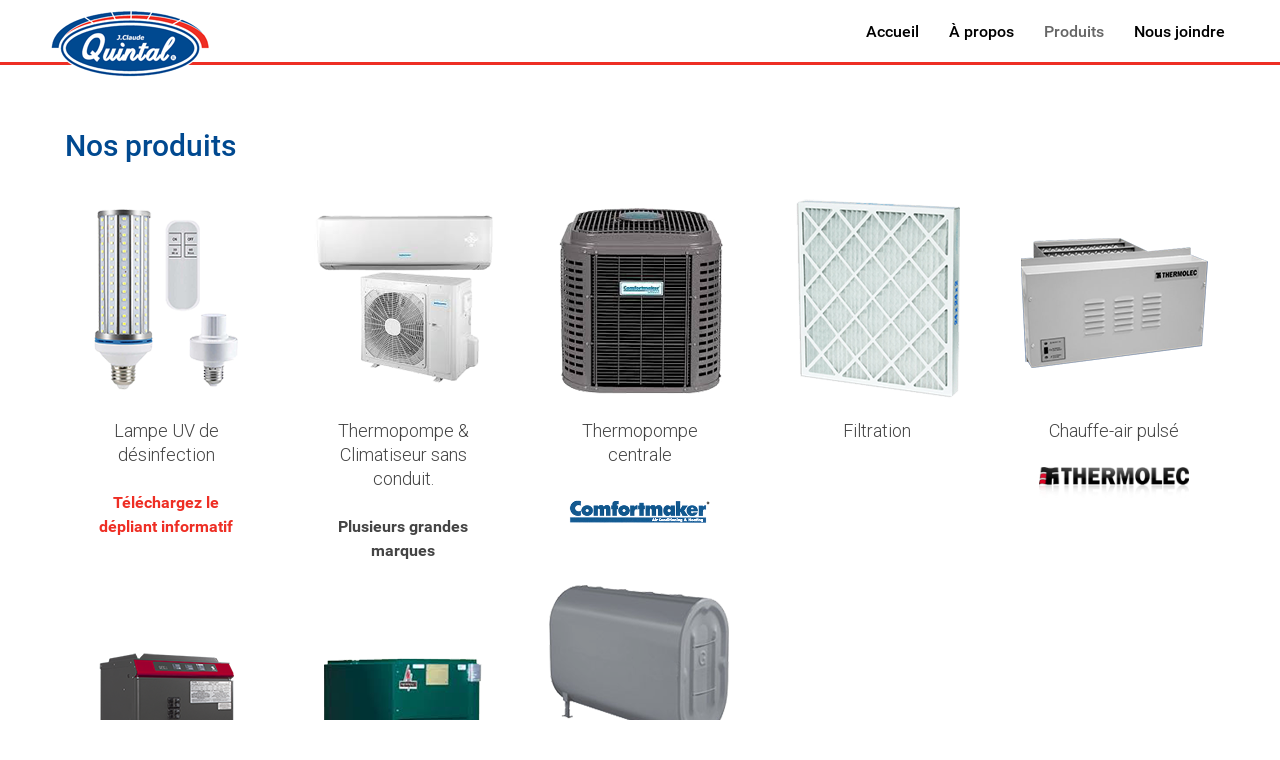

--- FILE ---
content_type: text/html; charset=utf-8
request_url: https://jclaudequintal.ca/produits.html
body_size: 46931
content:
<!DOCTYPE html>
<html lang="fr-CA" dir="ltr">
        <head>
    
            <meta name="viewport" content="width=device-width, initial-scale=1.0">
        <meta http-equiv="X-UA-Compatible" content="IE=edge" />
        

                <link rel="icon" type="image/x-icon" href="/images/logos/jean-claude-quintal-ico.png" />
        
            
    <meta charset="utf-8" />
	<base href="https://jclaudequintal.ca/produits.html" />
	<meta name="author" content="leon" />
	<meta name="generator" content="Joomla! - Open Source Content Management" />
	<title>Jean-Claude Quintal - thermopompes, climatiseurs, lampes UV de désinfection</title>
	<link href="/plugins/system/jcemediabox/css/jcemediabox.css?1d12bb5a40100bbd1841bfc0e498ce7b" rel="stylesheet" />
	<link href="/plugins/system/jcemediabox/themes/standard/css/style.css?50fba48f56052a048c5cf30829163e4d" rel="stylesheet" />
	<link href="/templates/g5_hydrogen/custom/uikit/css/uikit.min.css" rel="stylesheet" />
	<link href="/media/gantry5/assets/css/font-awesome.min.css" rel="stylesheet" />
	<link href="/media/gantry5/engines/nucleus/css-compiled/nucleus.css" rel="stylesheet" />
	<link href="/templates/g5_hydrogen/custom/css-compiled/hydrogen_11.css" rel="stylesheet" />
	<link href="/media/gantry5/assets/css/bootstrap-gantry.css" rel="stylesheet" />
	<link href="/media/gantry5/engines/nucleus/css-compiled/joomla.css" rel="stylesheet" />
	<link href="/media/jui/css/icomoon.css" rel="stylesheet" />
	<link href="/templates/g5_hydrogen/custom/css-compiled/hydrogen-joomla_11.css" rel="stylesheet" />
	<link href="/templates/g5_hydrogen/custom/css-compiled/custom_11.css" rel="stylesheet" />
	<link href="/templates/g5_hydrogen/custom/custom-styling.css" rel="stylesheet" />
	<link href="/media/widgetkit/wk-styles-29fcfe8c.css" rel="stylesheet" id="wk-styles-css" />
	<style>
h1,h2,h3 {
  color:#004990;
}
.uk-button-primary {
background-color: #ee2e24;
color: #ffffff;
}
.uk-button-primary:hover {
background-color: #004990;
color: #ffffff;
}
.lignerouge .uk-panel{
  border-bottom-color:#f0f0f0;
  border-bottom-width:3px;
  border-bottom-style:solid;
  font-weight: bolder;
}

.lignerouge .uk-panel:hover{
  border-bottom-color:#ee2e24;
  border-bottom-width:3px;
  border-bottom-style:solid;
  font-weight: bolder;
}
.cadrerouge .uk-panel{
  border-top-color:#ffffff;
  border-top-width:8px;
  border-top-style:solid;
  font-weight: bolder;
}

.cadrerouge .uk-panel:hover{
  border-top-color:#ee2e24;
  border-top-width:8px;
  border-top-style:solid;
  background-color:#f8f8f8;
  font-weight: bolder;
}
/* chrono credit */
.chronoforms6_credits{
  display:none;
}

.buttoncadrerouge {
background-color: #ffffff;
color: #004990;
border:#ee2e24 2px solid;
padding: 5px 10px;
text-align: center;
text-decoration: none;
  display: inline-block;
  font-size: 16px;
}
.buttoncadrerouge:hover {
background-color: #ee2e24;
color: #ffffff;
border-color:#004990
border-width:2px;
border-style:solid;
  padding: 5px 10px;
  text-align: center;
  text-decoration: none;
  display: inline-block;
  font-size: 16px;
  font-weight: bolder;
}
        #g-navigation {
            /* Needed for Safari (Mac) */
            width: 100%;
        }

        #g-navigation.g-fixed-active {
            position: fixed;
            width: 100%;
            top: 0;
            z-index: 1003;
            left: 0;
            -webkit-transition: all 0.5s;
            -moz-transition: all 0.5s;
            -ms-transition: all 0.5s;
            -o-transition: all 0.5s;
            transition: all 0.5s;
        }

        .animated {
          -webkit-transition: transform 200ms linear;
          -moz-transition: transform 200ms linear;
          -ms-transition: transform 200ms linear;
          -o-transition: transform 200ms linear;
          transition: transform 200ms linear;
        }

        .slideDown {
          -webkit-transform: translateY(0%);
          -moz-transform: translateY(0%);
          -ms-transform: translateY(0%);
          -o-transform: translateY(0%);
          transform: translateY(0%);
        }

        .slideUp {
          -webkit-transform: translateY(-100%);
          -moz-transform: translateY(-100%);
          -ms-transform: translateY(-100%);
          -o-transform: translateY(-100%);
          transform: translateY(-100%);
        }

        .animated {
          -webkit-animation-duration: 0.5s;
          -moz-animation-duration: 0.5s;
          -ms-animation-duration: 0.5s;
          -o-animation-duration: 0.5s;
          animation-duration: 0.5s;
          -webkit-animation-fill-mode: both;
          -moz-animation-fill-mode: both;
          -ms-animation-fill-mode: both;
          -o-animation-fill-mode: both;
          animation-fill-mode: both;
        }

        @-webkit-keyframes slideDownHR {
            0% {
                -webkit-transform: translateY(-100%);
            }

            100% {
                -webkit-transform: translateY(0);
            }
        }

        @-moz-keyframes slideDownHR {
            0% {
                -moz-transform: translateY(-100%);
            }

            100% {
                -moz-transform: translateY(0);
            }
        }

        @-o-keyframes slideDownHR {
            0% {
                -o-transform: translateY(-100%);
            }

            100% {
                -o-transform: translateY(0);
            }
        }

        @keyframes slideDownHR {
            0% {
                transform: translateY(-100%);
            }

            100% {
                transform: translateY(0);
            }
        }

        .animated.slideDown {
            -webkit-animation-name: slideDownHR;
            -moz-animation-name: slideDownHR;
            -o-animation-name: slideDownHR;
            animation-name: slideDownHR;
        }

        @-webkit-keyframes slideUpHR {
            0% {
                -webkit-transform: translateY(0);
            }

            100% {
                -webkit-transform: translateY(-100%);
            }
        }

        @-moz-keyframes slideUpHR {
            0% {
                -moz-transform: translateY(0);
            }

            100% {
                -moz-transform: translateY(-100%);
            }
        }

        @-o-keyframes slideUpHR {
            0% {
                -o-transform: translateY(0);
            }

            100% {
                -o-transform: translateY(-100%);
            }
        }

        @keyframes slideUpHR {
            0% {
                transform: translateY(0);
            }

            100% {
                transform: translateY(-100%);
            }
        }

        .animated.slideUp {
            -webkit-animation-name: slideUpHR;
            -moz-animation-name: slideUpHR;
            -o-animation-name: slideUpHR;
            animation-name: slideUpHR;
        }

        @-webkit-keyframes swingInX {
            0% {
                -webkit-transform: perspective(400px) rotateX(-90deg);
            }
            
            100% {
                -webkit-transform: perspective(400px) rotateX(0deg);
            }
        }

        @-moz-keyframes swingInX {
            0% {
                -moz-transform: perspective(400px) rotateX(-90deg);
            }

            100% {
                -moz-transform: perspective(400px) rotateX(0deg);
            }
        }

        @-o-keyframes swingInX {
            0% {
                -o-transform: perspective(400px) rotateX(-90deg);
            }
            
            100% {
                -o-transform: perspective(400px) rotateX(0deg);
            }
        }

        @keyframes swingInX {
            0% {
                transform: perspective(400px) rotateX(-90deg);
            }
            
            100% {
                transform: perspective(400px) rotateX(0deg);
            }
        }

        .animated.swingInX {
            -webkit-transform-origin: top;
            -moz-transform-origin: top;
            -ie-transform-origin: top;
            -o-transform-origin: top;
            transform-origin: top;
          
            -webkit-backface-visibility: visible !important;
            -webkit-animation-name: swingInX;
            -moz-backface-visibility: visible !important;
            -moz-animation-name: swingInX;
            -o-backface-visibility: visible !important;
            -o-animation-name: swingInX;
            backface-visibility: visible !important;
            animation-name: swingInX;
        }

        @-webkit-keyframes swingOutX {
            0% {
                -webkit-transform: perspective(400px) rotateX(0deg);
            }
          100% {
                -webkit-transform: perspective(400px) rotateX(-90deg);
            }
        }

        @-moz-keyframes swingOutX {
            0% {
                -moz-transform: perspective(400px) rotateX(0deg);
            }
          100% {
                -moz-transform: perspective(400px) rotateX(-90deg);
            }
        }

        @-o-keyframes swingOutX {
            0% {
                -o-transform: perspective(400px) rotateX(0deg);
            }
          100% {
                -o-transform: perspective(400px) rotateX(-90deg);
            }
        }

        @keyframes swingOutX {
            0% {
                transform: perspective(400px) rotateX(0deg);
            }
          100% {
                transform: perspective(400px) rotateX(-90deg);
            }
        }

        .animated.swingOutX {
            -webkit-transform-origin: top;
            -webkit-animation-name: swingOutX;
            -webkit-backface-visibility: visible !important;
            -moz-animation-name: swingOutX;
            -moz-backface-visibility: visible !important;
            -o-animation-name: swingOutX;
            -o-backface-visibility: visible !important;
            animation-name: swingOutX;
            backface-visibility: visible !important;
        }

        @-webkit-keyframes flipInX {
            0% {
                -webkit-transform: perspective(400px) rotateX(90deg);
                opacity: 0;
            }
            
            100% {
                -webkit-transform: perspective(400px) rotateX(0deg);
                opacity: 1;
            }
        }

        @-moz-keyframes flipInX {
            0% {
                -moz-transform: perspective(400px) rotateX(90deg);
                opacity: 0;
            }

            100% {
                -moz-transform: perspective(400px) rotateX(0deg);
                opacity: 1;
            }
        }

        @-o-keyframes flipInX {
            0% {
                -o-transform: perspective(400px) rotateX(90deg);
                opacity: 0;
            }
            
            100% {
                -o-transform: perspective(400px) rotateX(0deg);
                opacity: 1;
            }
        }

        @keyframes flipInX {
            0% {
                transform: perspective(400px) rotateX(90deg);
                opacity: 0;
            }
            
            100% {
                transform: perspective(400px) rotateX(0deg);
                opacity: 1;
            }
        }

        .animated.flipInX {
            -webkit-backface-visibility: visible !important;
            -webkit-animation-name: flipInX;
            -moz-backface-visibility: visible !important;
            -moz-animation-name: flipInX;
            -o-backface-visibility: visible !important;
            -o-animation-name: flipInX;
            backface-visibility: visible !important;
            animation-name: flipInX;
        }

        @-webkit-keyframes flipOutX {
            0% {
                -webkit-transform: perspective(400px) rotateX(0deg);
                opacity: 1;
            }
          100% {
                -webkit-transform: perspective(400px) rotateX(90deg);
                opacity: 0;
            }
        }

        @-moz-keyframes flipOutX {
            0% {
                -moz-transform: perspective(400px) rotateX(0deg);
                opacity: 1;
            }
          100% {
                -moz-transform: perspective(400px) rotateX(90deg);
                opacity: 0;
            }
        }

        @-o-keyframes flipOutX {
            0% {
                -o-transform: perspective(400px) rotateX(0deg);
                opacity: 1;
            }
          100% {
                -o-transform: perspective(400px) rotateX(90deg);
                opacity: 0;
            }
        }

        @keyframes flipOutX {
            0% {
                transform: perspective(400px) rotateX(0deg);
                opacity: 1;
            }
          100% {
                transform: perspective(400px) rotateX(90deg);
                opacity: 0;
            }
        }

        .animated.flipOutX {
            -webkit-animation-name: flipOutX;
            -webkit-backface-visibility: visible !important;
            -moz-animation-name: flipOutX;
            -moz-backface-visibility: visible !important;
            -o-animation-name: flipOutX;
            -o-backface-visibility: visible !important;
            animation-name: flipOutX;
            backface-visibility: visible !important;
        }

        @-webkit-keyframes bounceInDown {
            0% {
                opacity: 0;
                -webkit-transform: translateY(-200px);
            }

            60% {
                opacity: 1;
                -webkit-transform: translateY(30px);
            }

            80% {
                -webkit-transform: translateY(-10px);
            }

            100% {
                -webkit-transform: translateY(0);
            }
        }

        @-moz-keyframes bounceInDown {
            0% {
                opacity: 0;
                -moz-transform: translateY(-200px);
            }

            60% {
                opacity: 1;
                -moz-transform: translateY(30px);
            }

            80% {
                -moz-transform: translateY(-10px);
            }

            100% {
                -moz-transform: translateY(0);
            }
        }

        @-o-keyframes bounceInDown {
            0% {
                opacity: 0;
                -o-transform: translateY(-200px);
            }

            60% {
                opacity: 1;
                -o-transform: translateY(30px);
            }

            80% {
                -o-transform: translateY(-10px);
            }

            100% {
                -o-transform: translateY(0);
            }
        }

        @keyframes bounceInDown {
            0% {
                opacity: 0;
                transform: translateY(-200px);
            }

            60% {
                opacity: 1;
                transform: translateY(30px);
            }

            80% {
                transform: translateY(-10px);
            }

            100% {
                transform: translateY(0);
            }
        }

        .animated.bounceInDown {
            -webkit-animation-name: bounceInDown;
            -moz-animation-name: bounceInDown;
            -o-animation-name: bounceInDown;
            animation-name: bounceInDown;
        }

        @-webkit-keyframes bounceOutUp {
            0% {
                -webkit-transform: translateY(0);
            }

            30% {
                opacity: 1;
                -webkit-transform: translateY(20px);
            }

            100% {
                opacity: 0;
                -webkit-transform: translateY(-200px);
            }
        }

        @-moz-keyframes bounceOutUp {
            0% {
                -moz-transform: translateY(0);
            }

            30% {
                opacity: 1;
                -moz-transform: translateY(20px);
            }

            100% {
                opacity: 0;
                -moz-transform: translateY(-200px);
            }
        }

        @-o-keyframes bounceOutUp {
            0% {
                -o-transform: translateY(0);
            }

            30% {
                opacity: 1;
                -o-transform: translateY(20px);
            }

            100% {
                opacity: 0;
                -o-transform: translateY(-200px);
            }
        }

        @keyframes bounceOutUp {
            0% {
                transform: translateY(0);
            }

            30% {
                opacity: 1;
                transform: translateY(20px);
            }

            100% {
                opacity: 0;
                transform: translateY(-200px);
            }
        }

        .animated.bounceOutUp {
            -webkit-animation-name: bounceOutUp;
            -moz-animation-name: bounceOutUp;
            -o-animation-name: bounceOutUp;
            animation-name: bounceOutUp;
        }
        
	</style>
	<script src="/media/jui/js/jquery.min.js?f3adc9c69c9674b581ba6443c6465806"></script>
	<script src="/media/jui/js/jquery-noconflict.js?f3adc9c69c9674b581ba6443c6465806"></script>
	<script src="/media/jui/js/jquery-migrate.min.js?f3adc9c69c9674b581ba6443c6465806"></script>
	<script src="/media/system/js/caption.js?f3adc9c69c9674b581ba6443c6465806"></script>
	<script src="/plugins/system/jcemediabox/js/jcemediabox.js?0c56fee23edfcb9fbdfe257623c5280e"></script>
	<script src="/media/jui/js/bootstrap.min.js?f3adc9c69c9674b581ba6443c6465806"></script>
	<script src="/media/widgetkit/uikit2-6f85d8d2.js"></script>
	<script src="/media/widgetkit/wk-scripts-cd5b7189.js"></script>
	<script>
jQuery(window).on('load',  function() {
				new JCaption('img.caption');
			});JCEMediaBox.init({popup:{width:"",height:"",legacy:0,lightbox:0,shadowbox:0,resize:1,icons:1,overlay:1,overlayopacity:0.8,overlaycolor:"#000000",fadespeed:500,scalespeed:500,hideobjects:0,scrolling:"fixed",close:2,labels:{'close':'Close','next':'Next','previous':'Previous','cancel':'Cancel','numbers':'{$current} of {$total}'},cookie_expiry:"",google_viewer:0},tooltip:{className:"tooltip",opacity:0.8,speed:150,position:"br",offsets:{x: 16, y: 16}},base:"/",imgpath:"plugins/system/jcemediabox/img",theme:"standard",themecustom:"",themepath:"plugins/system/jcemediabox/themes",mediafallback:0,mediaselector:"audio,video"});GOOGLE_MAPS_API_KEY = "AIzaSyBIyPOb5gAH9xLHu1eqDQLNIpVGnpOfgHs";
	</script>

    <!--[if (gte IE 8)&(lte IE 9)]>
        <script type="text/javascript" src="/media/gantry5/assets/js/html5shiv-printshiv.min.js"></script>
        <link rel="stylesheet" href="/media/gantry5/engines/nucleus/css/nucleus-ie9.css" type="text/css"/>
        <script type="text/javascript" src="/media/gantry5/assets/js/matchmedia.polyfill.js"></script>
        <![endif]-->
                        
</head>

    <body class="gantry site com_content view-article no-layout no-task dir-ltr itemid-276 outline-11 g-offcanvas-left g-home g-style-preset1">
        
                    

        <div id="g-offcanvas"  data-g-offcanvas-swipe="1" data-g-offcanvas-css3="1">
                        <div class="g-grid">                        

        <div class="g-block size-100">
             <div id="mobile-menu-9829-particle" class="g-content g-particle">            <div id="g-mobilemenu-container" data-g-menu-breakpoint="60rem"></div>
            </div>
        </div>
            </div>
    </div>
        <div id="g-page-surround">
            <div class="g-offcanvas-hide g-offcanvas-toggle" role="navigation" data-offcanvas-toggle aria-controls="g-offcanvas" aria-expanded="false"><i class="fa fa-fw fa-bars"></i></div>                        

                                            
                <section id="g-navigation" style="height&#x3A;65px&#x3B;border-bottom-style&#x3A;solid&#x3B;border-bottom-color&#x3A;&#x23;ee2e24&#x3B;border-bottom-width&#x3A;3px&#x3B;">
                <div class="g-container">                                <div class="g-grid">                        

        <div class="g-block size-30 align-left nopaddingall">
             <div id="logo-3226-particle" class="g-content g-particle">            <a href="/" target="_self" title="Jean-Claude Quintal - votre expert en climatisation et chauffage" aria-label="Jean-Claude Quintal - votre expert en climatisation et chauffage" rel="home" >
                        <img src="/images/logos/jean-claude-quintal-logo-petit.png"  alt="Jean-Claude Quintal - votre expert en climatisation et chauffage" />
            </a>
            </div>
        </div>
                    

        <div class="g-block size-70 align-right">
             <div id="menu-3214-particle" class="g-content g-particle">            <nav class="g-main-nav" data-g-hover-expand="true">
        <ul class="g-toplevel">
                                                                                                        
        
                        
        
                
        <li class="g-menu-item g-menu-item-type-component g-menu-item-115 g-standard  ">
            <a class="g-menu-item-container" href="/">
                                                                <span class="g-menu-item-content">
                                    <span class="g-menu-item-title">Accueil</span>
            
                    </span>
                                                </a>
                                </li>
    
                                                                                        
        
                        
        
                
        <li class="g-menu-item g-menu-item-type-component g-menu-item-274 g-standard  ">
            <a class="g-menu-item-container" href="/a-propos.html">
                                                                <span class="g-menu-item-content">
                                    <span class="g-menu-item-title">À propos</span>
            
                    </span>
                                                </a>
                                </li>
    
                                                                                        
        
                        
        
                
        <li class="g-menu-item g-menu-item-type-component g-menu-item-276 active g-standard  ">
            <a class="g-menu-item-container" href="/produits.html">
                                                                <span class="g-menu-item-content">
                                    <span class="g-menu-item-title">Produits</span>
            
                    </span>
                                                </a>
                                </li>
    
                                                                                        
        
                        
        
                
        <li class="g-menu-item g-menu-item-type-component g-menu-item-114 g-standard  ">
            <a class="g-menu-item-container" href="/nous-joindre.html">
                                                                <span class="g-menu-item-content">
                                    <span class="g-menu-item-title">Nous joindre</span>
            
                    </span>
                                                </a>
                                </li>
    
    
        </ul>
    </nav>
            </div>
        </div>
            </div>
            </div>
        
    </section>
                                
                <main id="g-main">
                <div class="g-container">                                <div class="g-grid">                        

        <div class="g-block size-100">
             <div class="g-system-messages">
                                            <div id="system-message-container">
    </div>

            
    </div>
        </div>
            </div>
                            <div class="g-grid">                        

        <div class="g-block size-100">
             <div class="g-content">
                                                            <div class="platform-content row-fluid"><div class="span12"><div class="item-page" itemscope itemtype="https://schema.org/Article">
	<meta itemprop="inLanguage" content="fr-CA" />
	
		
			<div class="page-header">
		<h2 itemprop="headline">
			Nos produits		</h2>
							</div>
					
		
	
	
		
								<div itemprop="articleBody">
		<p>

<div id="wk-grid098" class="uk-grid-width-1-1 uk-grid-width-small-1-2 uk-grid-width-medium-1-3 uk-grid-width-large-1-4 uk-grid-width-xlarge-1-5 uk-grid uk-grid-match uk-text-center cadrerouge" data-uk-grid-match="{target:'> div > .uk-panel', row:true}" data-uk-grid-margin  data-uk-scrollspy="{cls:'uk-animation-slide-top uk-invisible', target:'> div > .uk-panel', delay:300}">


    <div>
        <div class="uk-panel uk-panel-hover uk-invisible">

            
            
                        <div class="uk-text-center uk-panel-teaser"><div class="uk-overlay uk-overlay-hover "><img src="/images/produits/lampe-uv-de-desinfection.png" class=" uk-overlay-scale" alt="Lampe UV de désinfection" width="200" height="200"><a class="uk-position-cover" href="/component/content/?id=15&amp;Itemid=277" title="Lampe UV de désinfection"></a></div></div>
            
            
                        <h3 class="uk-panel-title">

                                    <a class="uk-link-reset" href="/component/content/?id=15&amp;Itemid=277">Lampe UV de désinfection</a>
                
                
            </h3>
            
            
            
                        <div class="uk-margin"><p><a href="https://www.jclaudequintal.ca/images/doc/Lampe-UV-de-desinfection.pdf" target="_blank" rel="noopener noreferrer" class="wf_file"><span class="wf_file_text">T&eacute;l&eacute;chargez le d&eacute;pliant informatif</span></a></p></div>
            
            
            
            
        </div>
    </div>


    <div>
        <div class="uk-panel uk-panel-hover uk-invisible">

            
            
                        <div class="uk-text-center uk-panel-teaser"><img src="/images/produits/climatiseur-thermopompe-sans-conduit.png" class=" uk-overlay-scale" alt="Thermopompe &amp; Climatiseur sans conduit." width="200" height="200"></div>
            
            
                        <h3 class="uk-panel-title">

                                    Thermopompe & Climatiseur sans conduit.                
                
            </h3>
            
            
            
                        <div class="uk-margin"><p>Plusieurs grandes marques</p></div>
            
            
            
            
        </div>
    </div>


    <div>
        <div class="uk-panel uk-panel-hover uk-invisible">

            
            
                        <div class="uk-text-center uk-panel-teaser"><img src="/images/produits/thermopompe-centrale.png" class=" uk-overlay-scale" alt="Thermopompe centrale" width="200" height="200"></div>
            
            
                        <h3 class="uk-panel-title">

                                    Thermopompe centrale                
                
            </h3>
            
            
            
                        <div class="uk-margin"><p><img src="https://odassmedia.com/dev/jclaudequintal/images/marques/comfortmake.png" alt="comfortmake" width="150" height="39" style="display: block; margin-left: auto; margin-right: auto;" /></p></div>
            
            
            
            
        </div>
    </div>


    <div>
        <div class="uk-panel uk-panel-hover uk-invisible">

            
            
                        <div class="uk-text-center uk-panel-teaser"><div class="uk-overlay uk-overlay-hover "><img src="/images/produits/Series400.png" class=" uk-overlay-scale" alt="Filtration" width="200" height="200"><a class="uk-position-cover" href="/component/content/?id=15&amp;Itemid=277" title="Filtration"></a></div></div>
            
            
                        <h3 class="uk-panel-title uk-margin-bottom-remove">

                                    <a class="uk-link-reset" href="/component/content/?id=15&amp;Itemid=277">Filtration</a>
                
                
            </h3>
            
            
            
            
            
            
            
        </div>
    </div>


    <div>
        <div class="uk-panel uk-panel-hover uk-invisible">

            
            
                        <div class="uk-text-center uk-panel-teaser"><img src="/images/produits/chauffe-air-pulse.png" class=" uk-overlay-scale" alt="Chauffe-air pulsé" width="200" height="200"></div>
            
            
                        <h3 class="uk-panel-title uk-margin-bottom-remove">

                                    Chauffe-air pulsé                
                
            </h3>
            
            
            
                        <div class="uk-margin"><p><img src="https://odassmedia.com/dev/jclaudequintal/images/marques/thermolec.png" alt="thermolec" width="150" height="31" style="display: block; margin-left: auto; margin-right: auto;" /></p></div>
            
            
            
            
        </div>
    </div>


    <div>
        <div class="uk-panel uk-panel-hover uk-invisible">

            
            
                        <div class="uk-text-center uk-panel-teaser"><img src="/images/produits/air-pousse-electrique.png" class=" uk-overlay-scale" alt="Air pulsé électrique" width="200" height="200"></div>
            
            
                        <h3 class="uk-panel-title uk-margin-bottom-remove">

                                    Air pulsé électrique                
                
            </h3>
            
            
            
                        <div class="uk-margin"><p>Stelpro et autres marques</p></div>
            
            
            
            
        </div>
    </div>


    <div>
        <div class="uk-panel uk-panel-hover uk-invisible">

            
            
                        <div class="uk-text-center uk-panel-teaser"><img src="/images/produits/fournaise-pulse-au-mazout.png" class=" uk-overlay-scale" alt="Fournaise pulsé au mazout" width="200" height="200"></div>
            
            
                        <h3 class="uk-panel-title uk-margin-bottom-remove">

                                    Fournaise pulsé au mazout                
                
            </h3>
            
            
            
                        <div class="uk-margin"><p>Brock, Newmac et autres marques disponibles</p></div>
            
            
            
            
        </div>
    </div>


    <div>
        <div class="uk-panel uk-panel-hover uk-invisible">

            
            
                        <div class="uk-text-center uk-panel-teaser"><img src="/images/produits/reservoir-a-mazout.png" class=" uk-overlay-scale" alt="Réservoir à mazout" width="200" height="200"></div>
            
            
                        <h3 class="uk-panel-title uk-margin-bottom-remove uk-margin-bottom-remove">

                                    Réservoir à mazout                
                
            </h3>
            
            
            
            
            
            
            
        </div>
    </div>


    <div>
        <div class="uk-panel uk-panel-hover uk-invisible">

            
            
                        <div class="uk-text-center uk-panel-teaser"><img src="/images/produits/chauffe-eau-au-mazout.png" class=" uk-overlay-scale" alt="Chauffe-eau au mazout" width="200" height="200"></div>
            
            
                        <h3 class="uk-panel-title uk-margin-bottom-remove uk-margin-bottom-remove uk-margin-bottom-remove">

                                    Chauffe-eau au mazout                
                
            </h3>
            
            
            
            
            
            
            
        </div>
    </div>


    <div>
        <div class="uk-panel uk-panel-hover uk-invisible">

            
            
                        <div class="uk-text-center uk-panel-teaser"><img src="/images/produits/humidificateur-a-vapeur.png" class=" uk-overlay-scale" alt="Humidificateur à vapeur" width="200" height="200"></div>
            
            
                        <h3 class="uk-panel-title uk-margin-bottom-remove uk-margin-bottom-remove uk-margin-bottom-remove">

                                    Humidificateur à vapeur                
                
            </h3>
            
            
            
                        <div class="uk-margin"><p>ACU Steam</p></div>
            
            
            
            
        </div>
    </div>


    <div>
        <div class="uk-panel uk-panel-hover uk-invisible">

            
            
                        <div class="uk-text-center uk-panel-teaser"><img src="/images/produits/humidificateur.png" class=" uk-overlay-scale" alt="Humidificateur" width="200" height="200"></div>
            
            
                        <h3 class="uk-panel-title uk-margin-bottom-remove uk-margin-bottom-remove uk-margin-bottom-remove">

                                    Humidificateur                
                
            </h3>
            
            
            
                        <div class="uk-margin"><p><img src="https://odassmedia.com/dev/jclaudequintal/images/marques/generalaire.png" alt="generalaire" width="150" height="31" /></p></div>
            
            
            
            
        </div>
    </div>


    <div>
        <div class="uk-panel uk-panel-hover uk-invisible">

            
            
                        <div class="uk-text-center uk-panel-teaser"><img src="/images/produits/filtration-lampe-a-rayons-ultraviolets.png" class=" uk-overlay-scale" alt="Filtration - Lampe à rayons ultraviolets" width="200" height="200"></div>
            
            
                        <h3 class="uk-panel-title uk-margin-bottom-remove uk-margin-bottom-remove uk-margin-bottom-remove uk-margin-bottom-remove">

                                    Filtration - Lampe à rayons ultraviolets                
                
            </h3>
            
            
            
            
            
            
            
        </div>
    </div>


    <div>
        <div class="uk-panel uk-panel-hover uk-invisible">

            
            
                        <div class="uk-text-center uk-panel-teaser"><img src="/images/produits/echangeur-d-air.png" class=" uk-overlay-scale" alt="Échangeur d'air" width="200" height="200"></div>
            
            
                        <h3 class="uk-panel-title uk-margin-bottom-remove uk-margin-bottom-remove uk-margin-bottom-remove uk-margin-bottom-remove uk-margin-bottom-remove">

                                    Échangeur d'air                
                
            </h3>
            
            
            
            
            
            
            
        </div>
    </div>


    <div>
        <div class="uk-panel uk-panel-hover uk-invisible">

            
            
                        <div class="uk-text-center uk-panel-teaser"><img src="/images/produits/chauffage-au-mazout.png" class=" uk-overlay-scale" alt="Chauffage au mazout" width="200" height="200"></div>
            
            
                        <h3 class="uk-panel-title uk-margin-bottom-remove uk-margin-bottom-remove uk-margin-bottom-remove uk-margin-bottom-remove uk-margin-bottom-remove">

                                    Chauffage au mazout                
                
            </h3>
            
            
            
                        <div class="uk-margin"><p>Conforto</p></div>
            
            
            
            
        </div>
    </div>


</div>

<script>
(function($){

    // get the images of the gallery and replace it by a canvas of the same size to fix the problem with overlapping images on load.
    $('img[width][height]:not(.uk-overlay-panel)', $('#wk-grid098')).each(function() {

        var $img = $(this);

        if (this.width == 'auto' || this.height == 'auto' || !$img.is(':visible')) {
            return;
        }

        var $canvas = $('<canvas class="uk-responsive-width"></canvas>').attr({width:$img.attr('width'), height:$img.attr('height')}),
            img = new Image,
            release = function() {
                $canvas.remove();
                $img.css('display', '');
                release = function(){};
            };

        $img.css('display', 'none').after($canvas);

        $(img).on('load', function(){ release(); });
        setTimeout(function(){ release(); }, 1000);

        img.src = this.src;

    });

})(jQuery);
</script>
</p> 	</div>

	
							</div></div></div>
    
            
    </div>
        </div>
            </div>
            </div>
        
    </main>
                                
                <footer id="g-footer" class="g-flushed" style="border-top-style&#x3A;solid&#x3B;border-top-color&#x3A;&#x23;ee2e24&#x3B;border-top-width&#x3A;3px&#x3B;">
                <div class="g-container">                                <div class="g-grid">                        

        <div class="g-block size-100 center" style="padding&#x3A;20px&#x3B;">
             <div class="g-content">
                                    <div class="moduletable ">
						<div id="module-contacts-96-particle" class="g-particle"><div class="g-contacts style1 horizontal" >
                    <div class="g-grid">
                                        
        
        
                    <div class="g-contacts-item g-block" >
                                    <div class="g-content">
                
                
                                    <span class="g-contacts-icon fa fa-map-marker"></span>
                
                
                                    <span class="g-contact-value">384 rue Principale, Granby, Qc</span>
                                    
                
                                    </div>
                            </div>
                
                    
        
        
                    <div class="g-contacts-item g-block" >
                                    <div class="g-content">
                
                                    <a target="_parent" href="tel:450-378-4241">
                
                                    <span class="g-contacts-icon fa fa-phone"></span>
                
                                    <span class="g-contact-title">(450) 378-4241</span>
                
                                    
                                    </a>
                
                                    </div>
                            </div>
                
                    
        
        
                    <div class="g-contacts-item g-block" >
                                    <div class="g-content">
                
                                    <a target="_parent" href="mailto:info@jclaudequintal.ca">
                
                                    <span class="g-contacts-icon fa fa-envelope-o"></span>
                
                
                                    <span class="g-contact-value">info@jclaudequintal.ca</span>
                                    
                                    </a>
                
                                    </div>
                            </div>
                
                    
        
        
                    <div class="g-contacts-item g-block" >
                                    <div class="g-content">
                
                                    <a target="_parent" href="https://www.facebook.com/Climatisation-et-Chauffage-Quintal-102009970195676">
                
                                    <span class="g-contacts-icon fa fa-facebook"></span>
                
                
                                    <span class="g-contact-value">Visitez notre page Facebook</span>
                                    
                                    </a>
                
                                    </div>
                            </div>
                
    
                    </div>
            </div></div>		</div>
            
        </div>
        </div>
            </div>
                            <div class="g-grid">                        

        <div class="g-block size-100">
             <div class="g-content">
                                    <div class="moduletable ">
						<div id="module-googlemap-97-particle" class="g-particle"><div class="g-googlemap"  >
        <div id="g-map-307901124" style="width: 100%; height: 500px;">
        </div>
    </div></div>		</div>
            
        </div>
        </div>
            </div>
                            <div class="g-grid">                        

        <div class="g-block size-50 center" style="padding&#x3A;20px&#x3B;">
             <div id="copyright-4225-particle" class="g-content g-particle">            &copy;
        2026
    J.Claude Quintal® - Tous droits réservés
            </div>
        </div>
                    

        <div class="g-block size-50 center" style="padding&#x3A;20px&#x3B;">
             <div id="branding-9068-particle" class="g-content g-particle">            <div class="g-branding branding">
    Conception <a href="https://leonleclerc.com/" target="_blank">L&eacute;on Leclerc, designer d'identité</a>   - Gabarit <a href="http://odassmedia.com/" target="_blank">&Ouml;dass M&eacute;dia</a>
</div>
            </div>
        </div>
            </div>
            </div>
        
    </footer>
            
                        

        </div>
                    

                        <script type="text/javascript" src="/media/gantry5/assets/js/main.js"></script>
    <script type="text/javascript" src="/templates/g5_hydrogen/custom/uikit/js/uikit.min.js"></script>
    <script type="text/javascript" src="//cdnjs.cloudflare.com/ajax/libs/headroom/0.9.3/headroom.min.js"></script>
    <script type="text/javascript" src="//cdnjs.cloudflare.com/ajax/libs/headroom/0.9.3/jQuery.headroom.js"></script>
    <script type="text/javascript">
                (function($) {
                    $(window).load(function() {
                        $("#g-navigation").headroom({
                            "offset": 300,
                            "tolerance": 5,
                            "classes": {
                                "initial": "animated",
                                "pinned": "swingInX",
                                "unpinned": "swingOutX"
                            }
                        });

                        var stickyOffset = $('#g-navigation').offset().top;                
                        var stickyContainerHeight = $('#g-navigation').height();

                        $('#g-navigation').wrap( "<div class='g-fixed-container'><\/div>" );
                        $('.g-fixed-container').css("height", stickyContainerHeight);

                                                $(window).resize(function() {
                            if( $(window).width() < 768 && $('.g-fixed-container').length ) {
                                $('#g-navigation').unwrap();
                            }

                            if( $(window).width() > 767 && $('.g-fixed-container').length == 0 ) {
                                $('#g-navigation').wrap( "<div class='g-fixed-container'><\/div>" );
                                $('.g-fixed-container').css("height", stickyContainerHeight);
                            }
                        });
                        
                        $(window).scroll(function(){
                            var sticky = $('#g-navigation'),
                                scroll = $(window).scrollTop();

                            if (scroll > stickyOffset && $(window).width() > 767) sticky.addClass('g-fixed-active');
                            else sticky.removeClass('g-fixed-active');
                        });
                    });
                })(jQuery);
            </script>
    <script type="text/javascript" src="https://maps.googleapis.com/maps/api/js?key=AIzaSyBIyPOb5gAH9xLHu1eqDQLNIpVGnpOfgHs"></script>
    <script type="text/javascript">
        function initialize307901124() {

            var latlng = new google.maps.LatLng(45.4023413,-72.7354598);

                            var isDraggable = 1;
            
            var myOptions =
            {
                zoom: 11,
                center: latlng,
                mapTypeId: google.maps.MapTypeId.ROADMAP,

                
                scrollwheel: 0,
                draggable: isDraggable
            };

            var map = new google.maps.Map(document.getElementById("g-map-307901124"), myOptions);

                            var myMarker = new google.maps.Marker(
                {
                    position: latlng,
                    map: map,
                });

                var contentString = '\u003Cp\u0020style\u003D\u0022text\u002Dalign\u003A\u0020center\u003B\u0022\u003E\u003Cimg\u0020src\u003D\u0022images\/logos\/jean\u002Dclaude\u002Dquintal\u002Dlogo\u002Dfilet.png\u0022\u0020alt\u003D\u0022jean\u0020claude\u0020quintal\u0020logo\u0020filet\u0022\u0020width\u003D\u0022150\u0022\u0020height\u003D\u002263\u0022\u0020\/\u003E\u003C\/p\u003E\n\u003Cp\u0020style\u003D\u0022text\u002Dalign\u003A\u0020center\u003B\u0022\u003E384\u0020rue\u0020Principale,\u0020Granby,\u0020Qc\u003Cbr\u0020\/\u003ELundi\u0020au\u0020vendredi\u003A\u00208h\u0020\u0026agrave\u003B\u002017h\u2028\u003Cbr\u0020\/\u003ESamedi\u0020et\u0020dimanche\u003A\u0020Ferm\u0026eacute\u003B\u003Cbr\u0020\/\u003E\u003Ca\u0020href\u003D\u0022tel\u003A450\u002D378\u002D4241\u0022\u003E\u003Cstrong\u003E\u0028450\u0029\u0020378\u002D4241\u003C\/strong\u003E\u003C\/a\u003E\u003C\/p\u003E';

                var infowindow = new google.maps.InfoWindow({
                    content: contentString
                });

                                    myMarker.addListener('click', function() {
                        infowindow.open(map, myMarker);
                    });

                                            infowindow.open(map, myMarker);
                                                
            
            // Resize stuff...
            google.maps.event.addDomListener(window, "resize", function() {
                var center = map.getCenter();
                google.maps.event.trigger(map, "resize");
                map.setCenter(center); 
            });

        }
        google.maps.event.addDomListener(window, 'load', initialize307901124);
        
    </script>
    

    

        
    </body>
</html>


--- FILE ---
content_type: text/css
request_url: https://jclaudequintal.ca/templates/g5_hydrogen/custom/css-compiled/custom_11.css
body_size: 29086
content:
/* GANTRY5 DEVELOPMENT MODE ENABLED.

   WARNING: This file is automatically generated by Gantry5. Any modifications to this file will be lost!

   For more information on modifying CSS, please read:

   http://docs.gantry.org/gantry5/configure/styles
   http://docs.gantry.org/gantry5/tutorials/adding-a-custom-style-sheet
 */

/* line 2, media/gantry5/engines/nucleus/scss/nucleus/mixins/_nav.scss */
/* line 12, media/gantry5/engines/nucleus/scss/nucleus/mixins/_nav.scss */
/* line 2, media/gantry5/engines/nucleus/scss/nucleus/mixins/_utilities.scss */
/* line 9, media/gantry5/engines/nucleus/scss/nucleus/mixins/_utilities.scss */
/* line 1, templates/g5_hydrogen/scss/mixins/_nav.scss */
/* line 5, templates/g5_hydrogen/custom/scss/_3d-slider.scss */
.g-3d-slider {
  position: relative;
  text-align: center;
}
/* line 7, templates/g5_hydrogen/custom/scss/_3d-slider.scss */
.g-3d-slider .g-3d-slider-container {
  position: relative;
}
/* line 10, templates/g5_hydrogen/custom/scss/_3d-slider.scss */
.g-3d-slider article {
  -webkit-perspective: 600px;
  -moz-perspective: 600px;
  perspective: 600px;
  position: absolute;
  top: 0;
  right: 0;
  left: 0;
  bottom: 0;
  width: 100%;
}
/* line 19, templates/g5_hydrogen/custom/scss/_3d-slider.scss */
.g-3d-slider section {
  -webkit-transform: none;
  -moz-transform: none;
  -ms-transform: none;
  -o-transform: none;
  transform: none;
  border-radius: 5px;
  width: 512px;
  position: absolute;
  left: 50%;
  margin-left: -256px;
  opacity: 0;
}
@media only all and (max-width: 47.99rem) {
  .g-3d-slider section {
    max-width: 100%;
    left: 0;
    margin-left: 0;
  }
}
/* line 32, templates/g5_hydrogen/custom/scss/_3d-slider.scss */
.g-3d-slider section.bespoke-slide {
  -webkit-transition: -webkit-transform 0.7s ease, opacity 0.7s ease, background-color 0.7s ease;
  -moz-transition: -moz-transform 0.7s ease, opacity 0.7s ease, background-color 0.7s ease;
  transition: transform 0.7s ease, opacity 0.7s ease, background-color 0.7s ease;
}
/* line 35, templates/g5_hydrogen/custom/scss/_3d-slider.scss */
.g-3d-slider section.bespoke-active {
  opacity: 1;
  z-index: 1;
}
/* line 39, templates/g5_hydrogen/custom/scss/_3d-slider.scss */
/* line 40, templates/g5_hydrogen/custom/scss/_3d-slider.scss */
.g-3d-slider section.bespoke-inactive .g-3d-slider-item {
  pointer-events: none;
}
/* line 45, templates/g5_hydrogen/custom/scss/_3d-slider.scss */
.g-3d-slider.carousel {
  line-height: inherit;
  margin-bottom: 0;
}
/* line 48, templates/g5_hydrogen/custom/scss/_3d-slider.scss */
/* line 49, templates/g5_hydrogen/custom/scss/_3d-slider.scss */
.g-3d-slider.carousel section.bespoke-before {
  -webkit-transform: translateX(-980px) rotateY(-72deg) translateX(-1290px);
  -moz-transform: translateX(-980px) rotateY(-72deg) translateX(-1290px);
  -ms-transform: translateX(-980px) rotateY(-72deg) translateX(-1290px);
  -o-transform: translateX(-980px) rotateY(-72deg) translateX(-1290px);
  transform: translateX(-980px) rotateY(-72deg) translateX(-1290px);
  opacity: 0;
}
/* line 53, templates/g5_hydrogen/custom/scss/_3d-slider.scss */
.g-3d-slider.carousel section.bespoke-before-2 {
  -webkit-transform: translateX(-590px) rotateY(-52deg) translateX(-780px);
  -moz-transform: translateX(-590px) rotateY(-52deg) translateX(-780px);
  -ms-transform: translateX(-590px) rotateY(-52deg) translateX(-780px);
  -o-transform: translateX(-590px) rotateY(-52deg) translateX(-780px);
  transform: translateX(-590px) rotateY(-52deg) translateX(-780px);
  opacity: 0.3;
}
/* line 57, templates/g5_hydrogen/custom/scss/_3d-slider.scss */
.g-3d-slider.carousel section.bespoke-before-1 {
  -webkit-transform: translateX(-270px) rotateY(-30deg) translateX(-290px);
  -moz-transform: translateX(-270px) rotateY(-30deg) translateX(-290px);
  -ms-transform: translateX(-270px) rotateY(-30deg) translateX(-290px);
  -o-transform: translateX(-270px) rotateY(-30deg) translateX(-290px);
  transform: translateX(-270px) rotateY(-30deg) translateX(-290px);
  opacity: 0.5;
}
/* line 61, templates/g5_hydrogen/custom/scss/_3d-slider.scss */
.g-3d-slider.carousel section.bespoke-after {
  -webkit-transform: translateX(980px) rotateY(72deg) translateX(1290px);
  -moz-transform: translateX(980px) rotateY(72deg) translateX(1290px);
  -ms-transform: translateX(980px) rotateY(72deg) translateX(1290px);
  -o-transform: translateX(980px) rotateY(72deg) translateX(1290px);
  transform: translateX(980px) rotateY(72deg) translateX(1290px);
  opacity: 0;
}
/* line 65, templates/g5_hydrogen/custom/scss/_3d-slider.scss */
.g-3d-slider.carousel section.bespoke-after-1 {
  -webkit-transform: translateX(270px) rotateY(30deg) translateX(290px);
  -moz-transform: translateX(270px) rotateY(30deg) translateX(290px);
  -ms-transform: translateX(270px) rotateY(30deg) translateX(290px);
  -o-transform: translateX(270px) rotateY(30deg) translateX(290px);
  transform: translateX(270px) rotateY(30deg) translateX(290px);
  opacity: 0.5;
}
/* line 69, templates/g5_hydrogen/custom/scss/_3d-slider.scss */
.g-3d-slider.carousel section.bespoke-after-2 {
  -webkit-transform: translateX(590px) rotateY(52deg) translateX(780px);
  -moz-transform: translateX(590px) rotateY(52deg) translateX(780px);
  -ms-transform: translateX(590px) rotateY(52deg) translateX(780px);
  -o-transform: translateX(590px) rotateY(52deg) translateX(780px);
  transform: translateX(590px) rotateY(52deg) translateX(780px);
  opacity: 0.3;
}
/* line 75, templates/g5_hydrogen/custom/scss/_3d-slider.scss */
/* line 76, templates/g5_hydrogen/custom/scss/_3d-slider.scss */
/* line 77, templates/g5_hydrogen/custom/scss/_3d-slider.scss */
.g-3d-slider.coverflow section.bespoke-before {
  -webkit-transform: translateX(-270px) rotateY(45deg) scale(0.6);
  -moz-transform: translateX(-270px) rotateY(45deg) scale(0.6);
  -ms-transform: translateX(-270px) rotateY(45deg) scale(0.6);
  -o-transform: translateX(-270px) rotateY(45deg) scale(0.6);
  transform: translateX(-270px) rotateY(45deg) scale(0.6);
  z-index: 6;
}
/* line 81, templates/g5_hydrogen/custom/scss/_3d-slider.scss */
.g-3d-slider.coverflow section.bespoke-before-3 {
  -webkit-transform: translateX(-230px) rotateY(45deg) scale(0.6);
  -moz-transform: translateX(-230px) rotateY(45deg) scale(0.6);
  -ms-transform: translateX(-230px) rotateY(45deg) scale(0.6);
  -o-transform: translateX(-230px) rotateY(45deg) scale(0.6);
  transform: translateX(-230px) rotateY(45deg) scale(0.6);
  opacity: 0.1;
  z-index: 7;
}
/* line 86, templates/g5_hydrogen/custom/scss/_3d-slider.scss */
.g-3d-slider.coverflow section.bespoke-before-2 {
  -webkit-transform: translateX(-190px) rotateY(45deg) scale(0.6);
  -moz-transform: translateX(-190px) rotateY(45deg) scale(0.6);
  -ms-transform: translateX(-190px) rotateY(45deg) scale(0.6);
  -o-transform: translateX(-190px) rotateY(45deg) scale(0.6);
  transform: translateX(-190px) rotateY(45deg) scale(0.6);
  opacity: 0.2;
  z-index: 8;
}
/* line 91, templates/g5_hydrogen/custom/scss/_3d-slider.scss */
.g-3d-slider.coverflow section.bespoke-before-1 {
  -webkit-transform: translateX(-150px) rotateY(45deg) scale(0.6);
  -moz-transform: translateX(-150px) rotateY(45deg) scale(0.6);
  -ms-transform: translateX(-150px) rotateY(45deg) scale(0.6);
  -o-transform: translateX(-150px) rotateY(45deg) scale(0.6);
  transform: translateX(-150px) rotateY(45deg) scale(0.6);
  opacity: 0.3;
  z-index: 9;
}
/* line 96, templates/g5_hydrogen/custom/scss/_3d-slider.scss */
.g-3d-slider.coverflow section.bespoke-active {
  z-index: 10;
}
/* line 99, templates/g5_hydrogen/custom/scss/_3d-slider.scss */
.g-3d-slider.coverflow section.bespoke-after {
  -webkit-transform: translateX(270px) rotateY(-45deg) scale(0.6);
  -moz-transform: translateX(270px) rotateY(-45deg) scale(0.6);
  -ms-transform: translateX(270px) rotateY(-45deg) scale(0.6);
  -o-transform: translateX(270px) rotateY(-45deg) scale(0.6);
  transform: translateX(270px) rotateY(-45deg) scale(0.6);
  z-index: 6;
}
/* line 103, templates/g5_hydrogen/custom/scss/_3d-slider.scss */
.g-3d-slider.coverflow section.bespoke-after-1 {
  -webkit-transform: translateX(150px) rotateY(-45deg) scale(0.6);
  -moz-transform: translateX(150px) rotateY(-45deg) scale(0.6);
  -ms-transform: translateX(150px) rotateY(-45deg) scale(0.6);
  -o-transform: translateX(150px) rotateY(-45deg) scale(0.6);
  transform: translateX(150px) rotateY(-45deg) scale(0.6);
  opacity: 0.3;
  z-index: 9;
}
/* line 108, templates/g5_hydrogen/custom/scss/_3d-slider.scss */
.g-3d-slider.coverflow section.bespoke-after-2 {
  -webkit-transform: translateX(190px) rotateY(-45deg) scale(0.6);
  -moz-transform: translateX(190px) rotateY(-45deg) scale(0.6);
  -ms-transform: translateX(190px) rotateY(-45deg) scale(0.6);
  -o-transform: translateX(190px) rotateY(-45deg) scale(0.6);
  transform: translateX(190px) rotateY(-45deg) scale(0.6);
  opacity: 0.2;
  z-index: 8;
}
/* line 113, templates/g5_hydrogen/custom/scss/_3d-slider.scss */
.g-3d-slider.coverflow section.bespoke-after-3 {
  -webkit-transform: translateX(230px) rotateY(-45deg) scale(0.6);
  -moz-transform: translateX(230px) rotateY(-45deg) scale(0.6);
  -ms-transform: translateX(230px) rotateY(-45deg) scale(0.6);
  -o-transform: translateX(230px) rotateY(-45deg) scale(0.6);
  transform: translateX(230px) rotateY(-45deg) scale(0.6);
  opacity: 0.1;
  z-index: 7;
}
/* line 120, templates/g5_hydrogen/custom/scss/_3d-slider.scss */
/* line 121, templates/g5_hydrogen/custom/scss/_3d-slider.scss */
/* line 122, templates/g5_hydrogen/custom/scss/_3d-slider.scss */
.g-3d-slider.cube section.bespoke-before {
  -webkit-transform: translateX(-332px) rotateY(-70deg) translateX(-652px) rotateY(-110deg) translateX(-530px);
  -moz-transform: translateX(-332px) rotateY(-70deg) translateX(-652px) rotateY(-110deg) translateX(-530px);
  -ms-transform: translateX(-332px) rotateY(-70deg) translateX(-652px) rotateY(-110deg) translateX(-530px);
  -o-transform: translateX(-332px) rotateY(-70deg) translateX(-652px) rotateY(-110deg) translateX(-530px);
  transform: translateX(-332px) rotateY(-70deg) translateX(-652px) rotateY(-110deg) translateX(-530px);
}
/* line 125, templates/g5_hydrogen/custom/scss/_3d-slider.scss */
.g-3d-slider.cube section.bespoke-before-1 {
  -webkit-transform: translateX(-332px) rotateY(-70deg) translateX(-512px);
  -moz-transform: translateX(-332px) rotateY(-70deg) translateX(-512px);
  -ms-transform: translateX(-332px) rotateY(-70deg) translateX(-512px);
  -o-transform: translateX(-332px) rotateY(-70deg) translateX(-512px);
  transform: translateX(-332px) rotateY(-70deg) translateX(-512px);
  opacity: 0.5;
}
/* line 129, templates/g5_hydrogen/custom/scss/_3d-slider.scss */
.g-3d-slider.cube section.bespoke-after {
  -webkit-transform: translateX(332px) rotateY(70deg) translateX(652px) rotateY(110deg) translateX(530px);
  -moz-transform: translateX(332px) rotateY(70deg) translateX(652px) rotateY(110deg) translateX(530px);
  -ms-transform: translateX(332px) rotateY(70deg) translateX(652px) rotateY(110deg) translateX(530px);
  -o-transform: translateX(332px) rotateY(70deg) translateX(652px) rotateY(110deg) translateX(530px);
  transform: translateX(332px) rotateY(70deg) translateX(652px) rotateY(110deg) translateX(530px);
}
/* line 132, templates/g5_hydrogen/custom/scss/_3d-slider.scss */
.g-3d-slider.cube section.bespoke-after-1 {
  -webkit-transform: translateX(332px) rotateY(70deg) translateX(512px);
  -moz-transform: translateX(332px) rotateY(70deg) translateX(512px);
  -ms-transform: translateX(332px) rotateY(70deg) translateX(512px);
  -o-transform: translateX(332px) rotateY(70deg) translateX(512px);
  transform: translateX(332px) rotateY(70deg) translateX(512px);
  opacity: 0.5;
}
/* line 141, templates/g5_hydrogen/custom/scss/_3d-slider.scss */
.g-3d-slider .g-3d-slider-item {
  box-shadow: 0 0 4px rgba(0, 0, 0, 0.2);
}
/* line 144, templates/g5_hydrogen/custom/scss/_3d-slider.scss */
/* line 145, templates/g5_hydrogen/custom/scss/_3d-slider.scss */
.g-3d-slider .g-3d-slider-image > a {
  display: block;
}
/* line 148, templates/g5_hydrogen/custom/scss/_3d-slider.scss */
.g-3d-slider .g-3d-slider-image img {
  -webkit-user-select: none;
  -moz-user-select: none;
  -ms-user-select: none;
  user-select: none;
}
/* line 152, templates/g5_hydrogen/custom/scss/_3d-slider.scss */
.g-3d-slider .g-info-container {
  padding: 30px;
  background: #fff;
}
/* line 156, templates/g5_hydrogen/custom/scss/_3d-slider.scss */
.g-3d-slider p {
  margin: 0;
}
/* line 159, templates/g5_hydrogen/custom/scss/_3d-slider.scss */
.g-3d-slider .g-3d-slider-title {
  margin: 0;
}
/* line 161, templates/g5_hydrogen/custom/scss/_3d-slider.scss */
.g-3d-slider .g-3d-slider-title a {
  color: #4d4d4d;
}
/* line 163, templates/g5_hydrogen/custom/scss/_3d-slider.scss */
.g-3d-slider .g-3d-slider-title a:hover {
  color: #ee2e24;
}
/* line 168, templates/g5_hydrogen/custom/scss/_3d-slider.scss */
.g-3d-slider .g-3d-slider-desc {
  margin-top: 10px;
}
/* line 171, templates/g5_hydrogen/custom/scss/_3d-slider.scss */
/* line 172, templates/g5_hydrogen/custom/scss/_3d-slider.scss */
.g-3d-slider .g-info-container-style2.uk-overlay-panel {
  padding: 30px;
}
/* line 174, templates/g5_hydrogen/custom/scss/_3d-slider.scss */
.g-3d-slider .g-info-container-style2.uk-overlay-panel p {
  margin-top: 5px;
}
/* line 177, templates/g5_hydrogen/custom/scss/_3d-slider.scss */
.g-3d-slider .g-info-container-style2.uk-overlay-panel a {
  color: #fff;
}
/* line 179, templates/g5_hydrogen/custom/scss/_3d-slider.scss */
.g-3d-slider .g-info-container-style2.uk-overlay-panel a:hover {
  color: #ee2e24;
}
/* line 184, templates/g5_hydrogen/custom/scss/_3d-slider.scss */
.g-3d-slider .g-info-container-style2 .g-3d-slider-special, .g-3d-slider .g-info-container-style2 .g-item-details {
  color: #fff !important;
}
/* line 188, templates/g5_hydrogen/custom/scss/_3d-slider.scss */
.g-3d-slider .g-3d-slider-special {
  font-style: italic;
  float: left;
}
@media only all and (max-width: 30rem) {
  .g-3d-slider .g-3d-slider-special {
    float: none;
  }
}
@media only all and (min-width: 48rem) and (max-width: 59.99rem) {
  .g-3d-slider .g-3d-slider-special {
    float: none;
  }
}
/* line 197, templates/g5_hydrogen/custom/scss/_3d-slider.scss */
.g-3d-slider .g-3d-slider-special i {
  margin-right: 5px;
}
/* line 201, templates/g5_hydrogen/custom/scss/_3d-slider.scss */
.g-3d-slider .g-3d-slider-link {
  float: right;
  font-style: italic;
}
/* line 204, templates/g5_hydrogen/custom/scss/_3d-slider.scss */
.g-3d-slider .g-3d-slider-link i {
  margin-left: 10px;
}
@media only all and (max-width: 30rem) {
  .g-3d-slider .g-3d-slider-link {
    float: none;
    margin-top: 5px;
  }
}
@media only all and (min-width: 48rem) and (max-width: 59.99rem) {
  .g-3d-slider .g-3d-slider-link {
    float: none;
    margin-top: 5px;
  }
}
/* line 216, templates/g5_hydrogen/custom/scss/_3d-slider.scss */
/* line 217, templates/g5_hydrogen/custom/scss/_3d-slider.scss */
.g-3d-slider .no-special .g-3d-slider-link {
  float: none;
}
/* line 221, templates/g5_hydrogen/custom/scss/_3d-slider.scss */
/* line 222, templates/g5_hydrogen/custom/scss/_3d-slider.scss */
.g-3d-slider .no-link .g-3d-slider-special {
  float: none;
}
/* line 226, templates/g5_hydrogen/custom/scss/_3d-slider.scss */
.g-3d-slider .g-bottom-info {
  margin-top: 15px;
}
/* line 229, templates/g5_hydrogen/custom/scss/_3d-slider.scss */
.g-3d-slider .g-item-details {
  margin-top: 10px;
  font-size: 90%;
}
/* line 232, templates/g5_hydrogen/custom/scss/_3d-slider.scss */
/* line 233, templates/g5_hydrogen/custom/scss/_3d-slider.scss */
.g-3d-slider .g-item-details .date i {
  margin-right: 5px;
}
/* line 237, templates/g5_hydrogen/custom/scss/_3d-slider.scss */
.g-3d-slider .g-item-details.date-top {
  margin-top: 0;
  font-size: 100%;
  background: #ee2e24;
  color: #fff;
  position: absolute;
  z-index: 20;
  padding: 10px 20px;
  top: 20px;
  margin-left: -25px;
}
@media only all and (max-width: 30rem) {
  .g-3d-slider .g-item-details.date-top {
    padding: 5px 10px;
    font-size: 90%;
    margin-left: 0;
    top: 0;
  }
}
/* line 253, templates/g5_hydrogen/custom/scss/_3d-slider.scss */
.g-3d-slider .g-item-details.date-top:after {
  content: '';
  border-left: 25px solid transparent;
  border-top: 10px solid #b7170e;
  bottom: -10px;
  left: 0;
  position: absolute;
  z-index: 1;
}
@media only all and (max-width: 47.99rem) {
  .g-3d-slider .g-item-details.date-top:after {
    display: none;
  }
}
/* line 265, templates/g5_hydrogen/custom/scss/_3d-slider.scss */
/* line 266, templates/g5_hydrogen/custom/scss/_3d-slider.scss */
.g-3d-slider .g-item-details.date-top .date i {
  margin-right: 7px;
}
/* line 272, templates/g5_hydrogen/custom/scss/_3d-slider.scss */
/* line 273, templates/g5_hydrogen/custom/scss/_3d-slider.scss */
.g-3d-slider.style3 .g-info-container-style2 {
  background: -webkit-linear-gradient( top , rgba(0, 0, 0, 0) 0px, rgba(0, 0, 0, 0.15) 20%, rgba(0, 0, 0, 0.8) 100%);
  background: linear-gradient(to bottom, rgba(0, 0, 0, 0) 0px, rgba(0, 0, 0, 0.15) 20%, rgba(0, 0, 0, 0.8) 100%);
  padding: 30px;
}
/* line 276, templates/g5_hydrogen/custom/scss/_3d-slider.scss */
.g-3d-slider.style3 .g-info-container-style2 a {
  color: #fff;
}
/* line 278, templates/g5_hydrogen/custom/scss/_3d-slider.scss */
.g-3d-slider.style3 .g-info-container-style2 a:hover {
  color: #fff;
  text-decoration: underline;
}
/* line 284, templates/g5_hydrogen/custom/scss/_3d-slider.scss */
/* line 285, templates/g5_hydrogen/custom/scss/_3d-slider.scss */
/* line 286, templates/g5_hydrogen/custom/scss/_3d-slider.scss */
.g-3d-slider.style3 .g-3d-slider-image .uk-overlay img {
  -webkit-transition: all 1s;
  -moz-transition: all 1s;
  transition: all 1s;
}
/* line 290, templates/g5_hydrogen/custom/scss/_3d-slider.scss */
/* line 291, templates/g5_hydrogen/custom/scss/_3d-slider.scss */
/* line 292, templates/g5_hydrogen/custom/scss/_3d-slider.scss */
.g-3d-slider.style3 .g-3d-slider-image:hover .uk-overlay img {
  -webkit-transform: scale(1.15);
  -moz-transform: scale(1.15);
  -ms-transform: scale(1.15);
  -o-transform: scale(1.15);
  transform: scale(1.15);
}
/* line 299, templates/g5_hydrogen/custom/scss/_3d-slider.scss */
/* line 300, templates/g5_hydrogen/custom/scss/_3d-slider.scss */
.g-3d-slider .g-particle-navigation .uk-slidenav {
  -webkit-transition: all 0.2s;
  -moz-transition: all 0.2s;
  transition: all 0.2s;
}
/* line 303, templates/g5_hydrogen/custom/scss/_3d-slider.scss */
/* line 304, templates/g5_hydrogen/custom/scss/_3d-slider.scss */
.g-3d-slider .g-particle-navigation.arrows .uk-slidenav {
  position: absolute;
  top: 50%;
  margin-top: -20px;
}
/* line 309, templates/g5_hydrogen/custom/scss/_3d-slider.scss */
.g-3d-slider .g-particle-navigation.arrows .uk-slidenav-previous {
  left: -20px;
}
@media only all and (min-width: 75rem) {
  .g-3d-slider .g-particle-navigation.arrows .uk-slidenav-previous {
    left: -70px;
  }
}
/* line 315, templates/g5_hydrogen/custom/scss/_3d-slider.scss */
.g-3d-slider .g-particle-navigation.arrows .uk-slidenav-next {
  right: -20px;
}
@media only all and (min-width: 75rem) {
  .g-3d-slider .g-particle-navigation.arrows .uk-slidenav-next {
    right: -70px;
  }
}
/* line 322, templates/g5_hydrogen/custom/scss/_3d-slider.scss */
.g-3d-slider .g-particle-navigation.arrows-bottom {
  text-align: center;
  margin-top: 40px;
}
/* line 325, templates/g5_hydrogen/custom/scss/_3d-slider.scss */
.g-3d-slider .g-particle-navigation.arrows-bottom .uk-slidenav-previous {
  margin-right: 5px;
}
/* line 328, templates/g5_hydrogen/custom/scss/_3d-slider.scss */
.g-3d-slider .g-particle-navigation.arrows-bottom .uk-slidenav-next {
  margin-left: 5px;
}
/* line 333, templates/g5_hydrogen/custom/scss/_3d-slider.scss */
/* line 334, templates/g5_hydrogen/custom/scss/_3d-slider.scss */
/* line 335, templates/g5_hydrogen/custom/scss/_3d-slider.scss */
/* line 336, templates/g5_hydrogen/custom/scss/_3d-slider.scss */
.g-3d-slider.coverflow .g-particle-navigation.arrows .uk-slidenav-previous, .g-3d-slider.cube .g-particle-navigation.arrows .uk-slidenav-previous {
  left: 0;
}
@media only all and (max-width: 47.99rem) {
  .g-3d-slider.coverflow .g-particle-navigation.arrows .uk-slidenav-previous, .g-3d-slider.cube .g-particle-navigation.arrows .uk-slidenav-previous {
    left: -20px;
  }
}
/* line 342, templates/g5_hydrogen/custom/scss/_3d-slider.scss */
.g-3d-slider.coverflow .g-particle-navigation.arrows .uk-slidenav-next, .g-3d-slider.cube .g-particle-navigation.arrows .uk-slidenav-next {
  right: 0;
}
@media only all and (max-width: 47.99rem) {
  .g-3d-slider.coverflow .g-particle-navigation.arrows .uk-slidenav-next, .g-3d-slider.cube .g-particle-navigation.arrows .uk-slidenav-next {
    right: -20px;
  }
}
/* line 5, templates/g5_hydrogen/custom/scss/_contacts.scss */
/* line 6, templates/g5_hydrogen/custom/scss/_contacts.scss */
.g-contacts .g-grid {
  margin-left: -0.938rem;
  margin-right: -0.938rem;
}
/* line 10, templates/g5_hydrogen/custom/scss/_contacts.scss */
.g-contacts .g-content {
  margin: 0;
  padding-top: 0;
  padding-bottom: 0;
}
/* line 15, templates/g5_hydrogen/custom/scss/_contacts.scss */
.g-contacts .g-contacts-item {
  text-align: left;
}
@media only all and (max-width: 47.99rem) {
  .g-contacts .g-contacts-item {
    margin-left: 0 !important;
    margin-right: 0 !important;
    display: block !important;
  }
  /* line 21, templates/g5_hydrogen/custom/scss/_contacts.scss */
  .g-contacts .g-contacts-item:last-child {
    margin-bottom: 0 !important;
  }
}
/* line 26, templates/g5_hydrogen/custom/scss/_contacts.scss */
/* line 27, templates/g5_hydrogen/custom/scss/_contacts.scss */
.g-contacts.vertical .g-contacts-item {
  display: block;
}
/* line 31, templates/g5_hydrogen/custom/scss/_contacts.scss */
/* line 32, templates/g5_hydrogen/custom/scss/_contacts.scss */
/* line 33, templates/g5_hydrogen/custom/scss/_contacts.scss */
.g-contacts.horizontal .g-contacts-item:not(.g-block) {
  display: inline-block;
  margin-right: 35px;
}
/* line 36, templates/g5_hydrogen/custom/scss/_contacts.scss */
.g-contacts.horizontal .g-contacts-item:not(.g-block):last-child {
  margin-right: 0;
}
/* line 42, templates/g5_hydrogen/custom/scss/_contacts.scss */
/* line 43, templates/g5_hydrogen/custom/scss/_contacts.scss */
@media only all and (max-width: 47.99rem) {
  .g-contacts.style1 .g-contacts-item {
    margin-bottom: 7px;
  }
}
/* line 48, templates/g5_hydrogen/custom/scss/_contacts.scss */
.g-contacts.style1 .g-contacts-icon {
  margin-right: 5px;
}
/* line 51, templates/g5_hydrogen/custom/scss/_contacts.scss */
/* line 52, templates/g5_hydrogen/custom/scss/_contacts.scss */
.g-contacts.style1.vertical .g-contacts-item {
  margin-bottom: 7px;
}
/* line 54, templates/g5_hydrogen/custom/scss/_contacts.scss */
.g-contacts.style1.vertical .g-contacts-item:last-child {
  margin-bottom: 0;
}
/* line 60, templates/g5_hydrogen/custom/scss/_contacts.scss */
/* line 61, templates/g5_hydrogen/custom/scss/_contacts.scss */
@media only all and (max-width: 47.99rem) {
  .g-contacts.style2 .g-contacts-item {
    margin-bottom: 25px;
  }
  /* line 65, templates/g5_hydrogen/custom/scss/_contacts.scss */
  /* line 66, templates/g5_hydrogen/custom/scss/_contacts.scss */
  .g-contacts.style2 .g-contacts-item:not(.g-block) .g-contacts-icon {
    margin-top: 0 !important;
  }
}
/* line 71, templates/g5_hydrogen/custom/scss/_contacts.scss */
.g-contacts.style2 .g-contacts-item.g-block {
  align-self: center;
}
/* line 75, templates/g5_hydrogen/custom/scss/_contacts.scss */
/* line 76, templates/g5_hydrogen/custom/scss/_contacts.scss */
/* line 77, templates/g5_hydrogen/custom/scss/_contacts.scss */
/* line 78, templates/g5_hydrogen/custom/scss/_contacts.scss */
.g-contacts.style2.horizontal .g-contacts-item:not(.g-block) .g-contacts-icon {
  margin-top: -5px;
}
/* line 84, templates/g5_hydrogen/custom/scss/_contacts.scss */
.g-contacts.style2 .g-contacts-icon {
  float: left;
  border: 2px solid #ddd;
  border-radius: 50%;
  font-size: 18px;
  height: 45px;
  line-height: 45px;
  text-align: center;
  width: 45px;
  color: #ee2e24;
}
/* line 94, templates/g5_hydrogen/custom/scss/_contacts.scss */
.g-contacts.style2 .g-contacts-icon > span {
  position: relative;
  top: -1px;
}
/* line 99, templates/g5_hydrogen/custom/scss/_contacts.scss */
.g-contacts.style2 .g-title-value-container {
  margin-left: 60px;
}
/* line 102, templates/g5_hydrogen/custom/scss/_contacts.scss */
.g-contacts.style2 .g-contact-title {
  margin-top: -5px;
  margin-bottom: 0;
}
/* line 106, templates/g5_hydrogen/custom/scss/_contacts.scss */
/* line 107, templates/g5_hydrogen/custom/scss/_contacts.scss */
.g-contacts.style2.vertical .g-contacts-item {
  margin-bottom: 25px;
}
/* line 109, templates/g5_hydrogen/custom/scss/_contacts.scss */
.g-contacts.style2.vertical .g-contacts-item:last-child {
  margin-bottom: 0;
}
/* line 118, templates/g5_hydrogen/custom/scss/_contacts.scss */
/* line 119, templates/g5_hydrogen/custom/scss/_contacts.scss */
/* line 120, templates/g5_hydrogen/custom/scss/_contacts.scss */
#g-top .g-contacts .g-contacts-item {
  display: inline-block;
  padding: 11px 15px;
  border-right: 1px solid #fff;
  margin-left: -4px;
  margin-bottom: 0;
}
/* line 126, templates/g5_hydrogen/custom/scss/_contacts.scss */
#g-top .g-contacts .g-contacts-item:first-child {
  border-left: 1px solid #fff;
  margin-left: 0;
}
/* line 130, templates/g5_hydrogen/custom/scss/_contacts.scss */
#g-top .g-contacts .g-contacts-item:last-child {
  margin-right: 0;
}
/* line 133, templates/g5_hydrogen/custom/scss/_contacts.scss */
#g-top .g-contacts .g-contacts-item > a {
  color: #666;
}
/* line 144, templates/g5_hydrogen/custom/scss/_contacts.scss */
/* line 145, templates/g5_hydrogen/custom/scss/_contacts.scss */
/* line 146, templates/g5_hydrogen/custom/scss/_contacts.scss */
#g-offcanvas .g-contacts .g-contacts-item {
  margin-left: 0 !important;
  margin-right: 0 !important;
  display: block !important;
}
/* line 150, templates/g5_hydrogen/custom/scss/_contacts.scss */
#g-offcanvas .g-contacts .g-contacts-item:last-child {
  margin-bottom: 0 !important;
}
/* line 154, templates/g5_hydrogen/custom/scss/_contacts.scss */
/* line 155, templates/g5_hydrogen/custom/scss/_contacts.scss */
#g-offcanvas .g-contacts.style1 .g-contacts-item {
  margin-bottom: 7px;
}
/* line 159, templates/g5_hydrogen/custom/scss/_contacts.scss */
/* line 160, templates/g5_hydrogen/custom/scss/_contacts.scss */
#g-offcanvas .g-contacts.style2 .g-contacts-item {
  margin-bottom: 25px;
}
/* line 162, templates/g5_hydrogen/custom/scss/_contacts.scss */
/* line 163, templates/g5_hydrogen/custom/scss/_contacts.scss */
#g-offcanvas .g-contacts.style2 .g-contacts-item:not(.g-block) .g-contacts-icon {
  margin-top: 0 !important;
}
/* line 169, templates/g5_hydrogen/custom/scss/_contacts.scss */
#g-offcanvas .g-contacts .g-block {
  -webkit-flex-grow: 0;
  -moz-flex-grow: 0;
  flex-grow: 0;
  -ms-flex-positive: 0;
  -webkit-flex-basis: 100%;
  -moz-flex-basis: 100%;
  flex-basis: 100%;
  -ms-flex-preferred-size: 100%;
}
/* line 177, templates/g5_hydrogen/custom/scss/_contacts.scss */
/* line 178, templates/g5_hydrogen/custom/scss/_contacts.scss */
/* line 179, templates/g5_hydrogen/custom/scss/_contacts.scss */
/* line 180, templates/g5_hydrogen/custom/scss/_contacts.scss */
[dir="rtl"] #g-top .g-contacts .g-contacts-item {
  border-right: none;
  border-left: 1px solid #fff;
}
/* line 183, templates/g5_hydrogen/custom/scss/_contacts.scss */
[dir="rtl"] #g-top .g-contacts .g-contacts-item:first-child {
  border-right: 1px solid #fff;
}
/* line 190, templates/g5_hydrogen/custom/scss/_contacts.scss */
/* line 191, templates/g5_hydrogen/custom/scss/_contacts.scss */
[dir="rtl"] .g-contacts .g-contacts-item {
  text-align: right;
}
/* line 194, templates/g5_hydrogen/custom/scss/_contacts.scss */
/* line 195, templates/g5_hydrogen/custom/scss/_contacts.scss */
/* line 196, templates/g5_hydrogen/custom/scss/_contacts.scss */
[dir="rtl"] .g-contacts.horizontal .g-contacts-item:not(.g-block) {
  display: inline-block;
  margin-left: 35px;
  margin-right: 0;
}
/* line 200, templates/g5_hydrogen/custom/scss/_contacts.scss */
[dir="rtl"] .g-contacts.horizontal .g-contacts-item:not(.g-block):last-child {
  margin-left: 0;
}
/* line 206, templates/g5_hydrogen/custom/scss/_contacts.scss */
/* line 207, templates/g5_hydrogen/custom/scss/_contacts.scss */
[dir="rtl"] .g-contacts.style1 .g-contacts-icon {
  margin-left: 5px;
  margin-right: 0;
}
/* line 212, templates/g5_hydrogen/custom/scss/_contacts.scss */
/* line 213, templates/g5_hydrogen/custom/scss/_contacts.scss */
[dir="rtl"] .g-contacts.style2 .g-contacts-icon {
  float: right;
}
/* line 216, templates/g5_hydrogen/custom/scss/_contacts.scss */
[dir="rtl"] .g-contacts.style2 .g-title-value-container {
  margin-right: 60px;
  margin-left: 0;
}
/*# sourceMappingURL=custom_11.css.map */

--- FILE ---
content_type: text/css
request_url: https://jclaudequintal.ca/templates/g5_hydrogen/custom/custom-styling.css
body_size: 39
content:
.lang-active a{
	font-weight: bolder;
}